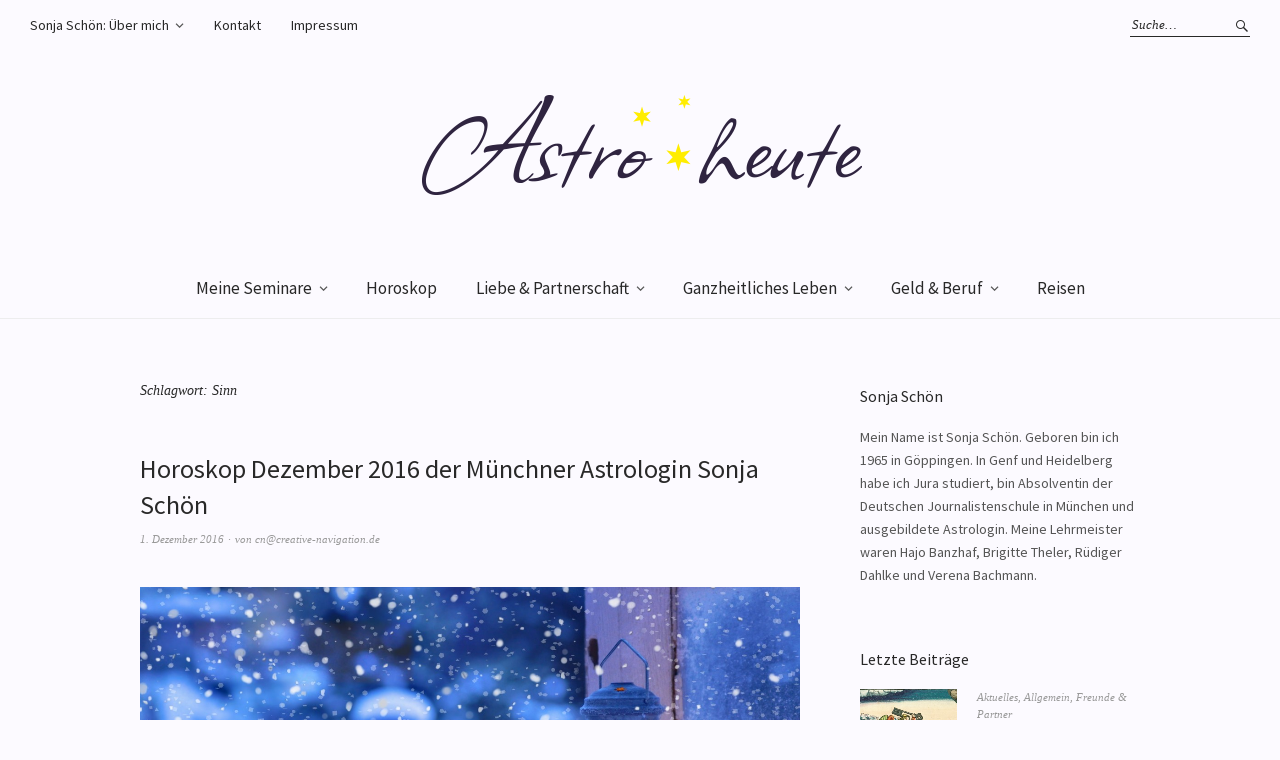

--- FILE ---
content_type: text/html; charset=UTF-8
request_url: https://www.astroheute.com/tag/sinn/
body_size: 10694
content:
<!DOCTYPE html>
<html lang="de">
<head>
<meta charset="UTF-8" />
<meta name="viewport" content="width=device-width, initial-scale=1">
<link rel="profile" href="http://gmpg.org/xfn/11">
<link rel="pingback" href="https://www.astroheute.com/xmlrpc.php">

<meta name='robots' content='index, follow, max-image-preview:large, max-snippet:-1, max-video-preview:-1' />

	<!-- This site is optimized with the Yoast SEO plugin v18.8 - https://yoast.com/wordpress/plugins/seo/ -->
	<title>Sinn Archive - astroheute</title>
	<link rel="canonical" href="https://www.astroheute.com/tag/sinn/" />
	<meta property="og:locale" content="de_DE" />
	<meta property="og:type" content="article" />
	<meta property="og:title" content="Sinn Archive - astroheute" />
	<meta property="og:url" content="https://www.astroheute.com/tag/sinn/" />
	<meta property="og:site_name" content="astroheute" />
	<meta name="twitter:card" content="summary" />
	<script type="application/ld+json" class="yoast-schema-graph">{"@context":"https://schema.org","@graph":[{"@type":"WebSite","@id":"https://www.astroheute.com/#website","url":"https://www.astroheute.com/","name":"astroheute","description":"Ein Horoskop macht uns sichtbar.","potentialAction":[{"@type":"SearchAction","target":{"@type":"EntryPoint","urlTemplate":"https://www.astroheute.com/?s={search_term_string}"},"query-input":"required name=search_term_string"}],"inLanguage":"de"},{"@type":"CollectionPage","@id":"https://www.astroheute.com/tag/sinn/#webpage","url":"https://www.astroheute.com/tag/sinn/","name":"Sinn Archive - astroheute","isPartOf":{"@id":"https://www.astroheute.com/#website"},"breadcrumb":{"@id":"https://www.astroheute.com/tag/sinn/#breadcrumb"},"inLanguage":"de","potentialAction":[{"@type":"ReadAction","target":["https://www.astroheute.com/tag/sinn/"]}]},{"@type":"BreadcrumbList","@id":"https://www.astroheute.com/tag/sinn/#breadcrumb","itemListElement":[{"@type":"ListItem","position":1,"name":"Home","item":"https://www.astroheute.com/"},{"@type":"ListItem","position":2,"name":"Sinn"}]}]}</script>
	<!-- / Yoast SEO plugin. -->


<link rel='dns-prefetch' href='//s0.wp.com' />
<link rel='dns-prefetch' href='//secure.gravatar.com' />
<link rel='dns-prefetch' href='//fonts.googleapis.com' />
<link rel='dns-prefetch' href='//s.w.org' />
<link rel="alternate" type="application/rss+xml" title="astroheute &raquo; Feed" href="https://www.astroheute.com/feed/" />
<link rel="alternate" type="application/rss+xml" title="astroheute &raquo; Kommentar-Feed" href="https://www.astroheute.com/comments/feed/" />
<link rel="alternate" type="application/rss+xml" title="astroheute &raquo; Sinn Schlagwort-Feed" href="https://www.astroheute.com/tag/sinn/feed/" />
		<!-- This site uses the Google Analytics by MonsterInsights plugin v8.10.0 - Using Analytics tracking - https://www.monsterinsights.com/ -->
		<!-- Note: MonsterInsights is not currently configured on this site. The site owner needs to authenticate with Google Analytics in the MonsterInsights settings panel. -->
					<!-- No UA code set -->
				<!-- / Google Analytics by MonsterInsights -->
		<script type="text/javascript">
window._wpemojiSettings = {"baseUrl":"https:\/\/s.w.org\/images\/core\/emoji\/13.1.0\/72x72\/","ext":".png","svgUrl":"https:\/\/s.w.org\/images\/core\/emoji\/13.1.0\/svg\/","svgExt":".svg","source":{"concatemoji":"https:\/\/www.astroheute.com\/wp-includes\/js\/wp-emoji-release.min.js?ver=5.9.12"}};
/*! This file is auto-generated */
!function(e,a,t){var n,r,o,i=a.createElement("canvas"),p=i.getContext&&i.getContext("2d");function s(e,t){var a=String.fromCharCode;p.clearRect(0,0,i.width,i.height),p.fillText(a.apply(this,e),0,0);e=i.toDataURL();return p.clearRect(0,0,i.width,i.height),p.fillText(a.apply(this,t),0,0),e===i.toDataURL()}function c(e){var t=a.createElement("script");t.src=e,t.defer=t.type="text/javascript",a.getElementsByTagName("head")[0].appendChild(t)}for(o=Array("flag","emoji"),t.supports={everything:!0,everythingExceptFlag:!0},r=0;r<o.length;r++)t.supports[o[r]]=function(e){if(!p||!p.fillText)return!1;switch(p.textBaseline="top",p.font="600 32px Arial",e){case"flag":return s([127987,65039,8205,9895,65039],[127987,65039,8203,9895,65039])?!1:!s([55356,56826,55356,56819],[55356,56826,8203,55356,56819])&&!s([55356,57332,56128,56423,56128,56418,56128,56421,56128,56430,56128,56423,56128,56447],[55356,57332,8203,56128,56423,8203,56128,56418,8203,56128,56421,8203,56128,56430,8203,56128,56423,8203,56128,56447]);case"emoji":return!s([10084,65039,8205,55357,56613],[10084,65039,8203,55357,56613])}return!1}(o[r]),t.supports.everything=t.supports.everything&&t.supports[o[r]],"flag"!==o[r]&&(t.supports.everythingExceptFlag=t.supports.everythingExceptFlag&&t.supports[o[r]]);t.supports.everythingExceptFlag=t.supports.everythingExceptFlag&&!t.supports.flag,t.DOMReady=!1,t.readyCallback=function(){t.DOMReady=!0},t.supports.everything||(n=function(){t.readyCallback()},a.addEventListener?(a.addEventListener("DOMContentLoaded",n,!1),e.addEventListener("load",n,!1)):(e.attachEvent("onload",n),a.attachEvent("onreadystatechange",function(){"complete"===a.readyState&&t.readyCallback()})),(n=t.source||{}).concatemoji?c(n.concatemoji):n.wpemoji&&n.twemoji&&(c(n.twemoji),c(n.wpemoji)))}(window,document,window._wpemojiSettings);
</script>
<style type="text/css">
img.wp-smiley,
img.emoji {
	display: inline !important;
	border: none !important;
	box-shadow: none !important;
	height: 1em !important;
	width: 1em !important;
	margin: 0 0.07em !important;
	vertical-align: -0.1em !important;
	background: none !important;
	padding: 0 !important;
}
</style>
	<link rel='stylesheet' id='validate-engine-css-css'  href='https://www.astroheute.com/wp-content/plugins/wysija-newsletters/css/validationEngine.jquery.css?ver=2.21' type='text/css' media='all' />
<link rel='stylesheet' id='wp-block-library-css'  href='https://www.astroheute.com/wp-includes/css/dist/block-library/style.min.css?ver=5.9.12' type='text/css' media='all' />
<style id='global-styles-inline-css' type='text/css'>
body{--wp--preset--color--black: #000000;--wp--preset--color--cyan-bluish-gray: #abb8c3;--wp--preset--color--white: #ffffff;--wp--preset--color--pale-pink: #f78da7;--wp--preset--color--vivid-red: #cf2e2e;--wp--preset--color--luminous-vivid-orange: #ff6900;--wp--preset--color--luminous-vivid-amber: #fcb900;--wp--preset--color--light-green-cyan: #7bdcb5;--wp--preset--color--vivid-green-cyan: #00d084;--wp--preset--color--pale-cyan-blue: #8ed1fc;--wp--preset--color--vivid-cyan-blue: #0693e3;--wp--preset--color--vivid-purple: #9b51e0;--wp--preset--gradient--vivid-cyan-blue-to-vivid-purple: linear-gradient(135deg,rgba(6,147,227,1) 0%,rgb(155,81,224) 100%);--wp--preset--gradient--light-green-cyan-to-vivid-green-cyan: linear-gradient(135deg,rgb(122,220,180) 0%,rgb(0,208,130) 100%);--wp--preset--gradient--luminous-vivid-amber-to-luminous-vivid-orange: linear-gradient(135deg,rgba(252,185,0,1) 0%,rgba(255,105,0,1) 100%);--wp--preset--gradient--luminous-vivid-orange-to-vivid-red: linear-gradient(135deg,rgba(255,105,0,1) 0%,rgb(207,46,46) 100%);--wp--preset--gradient--very-light-gray-to-cyan-bluish-gray: linear-gradient(135deg,rgb(238,238,238) 0%,rgb(169,184,195) 100%);--wp--preset--gradient--cool-to-warm-spectrum: linear-gradient(135deg,rgb(74,234,220) 0%,rgb(151,120,209) 20%,rgb(207,42,186) 40%,rgb(238,44,130) 60%,rgb(251,105,98) 80%,rgb(254,248,76) 100%);--wp--preset--gradient--blush-light-purple: linear-gradient(135deg,rgb(255,206,236) 0%,rgb(152,150,240) 100%);--wp--preset--gradient--blush-bordeaux: linear-gradient(135deg,rgb(254,205,165) 0%,rgb(254,45,45) 50%,rgb(107,0,62) 100%);--wp--preset--gradient--luminous-dusk: linear-gradient(135deg,rgb(255,203,112) 0%,rgb(199,81,192) 50%,rgb(65,88,208) 100%);--wp--preset--gradient--pale-ocean: linear-gradient(135deg,rgb(255,245,203) 0%,rgb(182,227,212) 50%,rgb(51,167,181) 100%);--wp--preset--gradient--electric-grass: linear-gradient(135deg,rgb(202,248,128) 0%,rgb(113,206,126) 100%);--wp--preset--gradient--midnight: linear-gradient(135deg,rgb(2,3,129) 0%,rgb(40,116,252) 100%);--wp--preset--duotone--dark-grayscale: url('#wp-duotone-dark-grayscale');--wp--preset--duotone--grayscale: url('#wp-duotone-grayscale');--wp--preset--duotone--purple-yellow: url('#wp-duotone-purple-yellow');--wp--preset--duotone--blue-red: url('#wp-duotone-blue-red');--wp--preset--duotone--midnight: url('#wp-duotone-midnight');--wp--preset--duotone--magenta-yellow: url('#wp-duotone-magenta-yellow');--wp--preset--duotone--purple-green: url('#wp-duotone-purple-green');--wp--preset--duotone--blue-orange: url('#wp-duotone-blue-orange');--wp--preset--font-size--small: 13px;--wp--preset--font-size--medium: 20px;--wp--preset--font-size--large: 36px;--wp--preset--font-size--x-large: 42px;}.has-black-color{color: var(--wp--preset--color--black) !important;}.has-cyan-bluish-gray-color{color: var(--wp--preset--color--cyan-bluish-gray) !important;}.has-white-color{color: var(--wp--preset--color--white) !important;}.has-pale-pink-color{color: var(--wp--preset--color--pale-pink) !important;}.has-vivid-red-color{color: var(--wp--preset--color--vivid-red) !important;}.has-luminous-vivid-orange-color{color: var(--wp--preset--color--luminous-vivid-orange) !important;}.has-luminous-vivid-amber-color{color: var(--wp--preset--color--luminous-vivid-amber) !important;}.has-light-green-cyan-color{color: var(--wp--preset--color--light-green-cyan) !important;}.has-vivid-green-cyan-color{color: var(--wp--preset--color--vivid-green-cyan) !important;}.has-pale-cyan-blue-color{color: var(--wp--preset--color--pale-cyan-blue) !important;}.has-vivid-cyan-blue-color{color: var(--wp--preset--color--vivid-cyan-blue) !important;}.has-vivid-purple-color{color: var(--wp--preset--color--vivid-purple) !important;}.has-black-background-color{background-color: var(--wp--preset--color--black) !important;}.has-cyan-bluish-gray-background-color{background-color: var(--wp--preset--color--cyan-bluish-gray) !important;}.has-white-background-color{background-color: var(--wp--preset--color--white) !important;}.has-pale-pink-background-color{background-color: var(--wp--preset--color--pale-pink) !important;}.has-vivid-red-background-color{background-color: var(--wp--preset--color--vivid-red) !important;}.has-luminous-vivid-orange-background-color{background-color: var(--wp--preset--color--luminous-vivid-orange) !important;}.has-luminous-vivid-amber-background-color{background-color: var(--wp--preset--color--luminous-vivid-amber) !important;}.has-light-green-cyan-background-color{background-color: var(--wp--preset--color--light-green-cyan) !important;}.has-vivid-green-cyan-background-color{background-color: var(--wp--preset--color--vivid-green-cyan) !important;}.has-pale-cyan-blue-background-color{background-color: var(--wp--preset--color--pale-cyan-blue) !important;}.has-vivid-cyan-blue-background-color{background-color: var(--wp--preset--color--vivid-cyan-blue) !important;}.has-vivid-purple-background-color{background-color: var(--wp--preset--color--vivid-purple) !important;}.has-black-border-color{border-color: var(--wp--preset--color--black) !important;}.has-cyan-bluish-gray-border-color{border-color: var(--wp--preset--color--cyan-bluish-gray) !important;}.has-white-border-color{border-color: var(--wp--preset--color--white) !important;}.has-pale-pink-border-color{border-color: var(--wp--preset--color--pale-pink) !important;}.has-vivid-red-border-color{border-color: var(--wp--preset--color--vivid-red) !important;}.has-luminous-vivid-orange-border-color{border-color: var(--wp--preset--color--luminous-vivid-orange) !important;}.has-luminous-vivid-amber-border-color{border-color: var(--wp--preset--color--luminous-vivid-amber) !important;}.has-light-green-cyan-border-color{border-color: var(--wp--preset--color--light-green-cyan) !important;}.has-vivid-green-cyan-border-color{border-color: var(--wp--preset--color--vivid-green-cyan) !important;}.has-pale-cyan-blue-border-color{border-color: var(--wp--preset--color--pale-cyan-blue) !important;}.has-vivid-cyan-blue-border-color{border-color: var(--wp--preset--color--vivid-cyan-blue) !important;}.has-vivid-purple-border-color{border-color: var(--wp--preset--color--vivid-purple) !important;}.has-vivid-cyan-blue-to-vivid-purple-gradient-background{background: var(--wp--preset--gradient--vivid-cyan-blue-to-vivid-purple) !important;}.has-light-green-cyan-to-vivid-green-cyan-gradient-background{background: var(--wp--preset--gradient--light-green-cyan-to-vivid-green-cyan) !important;}.has-luminous-vivid-amber-to-luminous-vivid-orange-gradient-background{background: var(--wp--preset--gradient--luminous-vivid-amber-to-luminous-vivid-orange) !important;}.has-luminous-vivid-orange-to-vivid-red-gradient-background{background: var(--wp--preset--gradient--luminous-vivid-orange-to-vivid-red) !important;}.has-very-light-gray-to-cyan-bluish-gray-gradient-background{background: var(--wp--preset--gradient--very-light-gray-to-cyan-bluish-gray) !important;}.has-cool-to-warm-spectrum-gradient-background{background: var(--wp--preset--gradient--cool-to-warm-spectrum) !important;}.has-blush-light-purple-gradient-background{background: var(--wp--preset--gradient--blush-light-purple) !important;}.has-blush-bordeaux-gradient-background{background: var(--wp--preset--gradient--blush-bordeaux) !important;}.has-luminous-dusk-gradient-background{background: var(--wp--preset--gradient--luminous-dusk) !important;}.has-pale-ocean-gradient-background{background: var(--wp--preset--gradient--pale-ocean) !important;}.has-electric-grass-gradient-background{background: var(--wp--preset--gradient--electric-grass) !important;}.has-midnight-gradient-background{background: var(--wp--preset--gradient--midnight) !important;}.has-small-font-size{font-size: var(--wp--preset--font-size--small) !important;}.has-medium-font-size{font-size: var(--wp--preset--font-size--medium) !important;}.has-large-font-size{font-size: var(--wp--preset--font-size--large) !important;}.has-x-large-font-size{font-size: var(--wp--preset--font-size--x-large) !important;}
</style>
<link rel='stylesheet' id='spacexchimp_p005-bootstrap-tooltip-css-css'  href='https://www.astroheute.com/wp-content/plugins/social-media-buttons-toolbar/inc/lib/bootstrap-tooltip/bootstrap-tooltip.css?ver=4.73' type='text/css' media='all' />
<link rel='stylesheet' id='spacexchimp_p005-frontend-css-css'  href='https://www.astroheute.com/wp-content/plugins/social-media-buttons-toolbar/inc/css/frontend.css?ver=4.73' type='text/css' media='all' />
<style id='spacexchimp_p005-frontend-css-inline-css' type='text/css'>

                    .sxc-follow-buttons {
                        text-align: center !important;
                    }
                    .sxc-follow-buttons .sxc-follow-button,
                    .sxc-follow-buttons .sxc-follow-button a,
                    .sxc-follow-buttons .sxc-follow-button a img {
                        width: 24px !important;
                        height: 24px !important;
                    }
                    .sxc-follow-buttons .sxc-follow-button {
                        margin: 7.5px !important;
                    }
                  
</style>
<link rel='stylesheet' id='weta-fonts-css'  href='https://fonts.googleapis.com/css?family=Source+Sans+Pro%3A400%2C400italic%2C600%2C600italic&#038;subset=latin%2Clatin-ext' type='text/css' media='all' />
<link rel='stylesheet' id='weta-style-css'  href='https://www.astroheute.com/wp-content/themes/weta/style.css?ver=20150704' type='text/css' media='all' />
<link rel='stylesheet' id='weta-flex-slider-style-css'  href='https://www.astroheute.com/wp-content/themes/weta/js/flex-slider/flexslider.css?ver=5.9.12' type='text/css' media='all' />
<link rel='stylesheet' id='genericons-css'  href='https://www.astroheute.com/wp-content/plugins/_jetpack/_inc/genericons/genericons/genericons.css?ver=3.1' type='text/css' media='all' />
<link rel='stylesheet' id='jetpack_css-css'  href='https://www.astroheute.com/wp-content/plugins/_jetpack/css/jetpack.css?ver=4.1.1' type='text/css' media='all' />
<script type='text/javascript' src='https://www.astroheute.com/wp-includes/js/jquery/jquery.min.js?ver=3.6.0' id='jquery-core-js'></script>
<script type='text/javascript' src='https://www.astroheute.com/wp-includes/js/jquery/jquery-migrate.min.js?ver=3.3.2' id='jquery-migrate-js'></script>
<script type='text/javascript' src='https://www.astroheute.com/wp-content/plugins/social-media-buttons-toolbar/inc/lib/bootstrap-tooltip/bootstrap-tooltip.js?ver=4.73' id='spacexchimp_p005-bootstrap-tooltip-js-js'></script>
<script type='text/javascript' src='https://www.astroheute.com/wp-content/themes/weta/js/jquery.fitvids.js?ver=1.1' id='weta-fitvids-js'></script>
<script type='text/javascript' src='https://www.astroheute.com/wp-content/themes/weta/js/flex-slider/jquery.flexslider-min.js?ver=5.9.12' id='weta-flex-slider-js'></script>
<link rel="https://api.w.org/" href="https://www.astroheute.com/wp-json/" /><link rel="alternate" type="application/json" href="https://www.astroheute.com/wp-json/wp/v2/tags/537" /><link rel="EditURI" type="application/rsd+xml" title="RSD" href="https://www.astroheute.com/xmlrpc.php?rsd" />
<link rel="wlwmanifest" type="application/wlwmanifest+xml" href="https://www.astroheute.com/wp-includes/wlwmanifest.xml" /> 
<meta name="generator" content="WordPress 5.9.12" />
	<style type="text/css">
	.entry-content a, .comment-text a, .author-bio a, .textwidget a {color: ;}
		#masthead {background: #fcfaff;}
	@media screen and (min-width: 1023px) {
	.sticky-content.fixed {background: #fcfaff;}
	}
			#colophon {background: #fcfaff;}
			.widget_weta_authors {background: #fcfaff;}
			.widget_weta_quote {background: #fcfaff;}
			.widget_weta_numbered_rp {background: #fcfaff;}
			@media screen and (min-width: 1023px) {
	.sticky-content {margin-top: 0;}
	.sticky-element .sticky-anchor {display: block !important;}
	.sticky-content.fixed {position: fixed !important; top: 0 !important; left:0; right: 0; z-index: 10000;}
	}
						</style>
    <style type="text/css">.recentcomments a{display:inline !important;padding:0 !important;margin:0 !important;}</style>	<style type="text/css" id="weta-header-css">
		
	#site-branding h1.site-title, #site-branding p.site-title, #site-branding p.site-description {display: none !important;}

		</style>
	<style type="text/css" id="custom-background-css">
body.custom-background { background-color: #fcfaff; }
</style>
	<link rel="icon" href="https://www.astroheute.com/wp-content/uploads/2016/08/cropped-fav-icon-astroheute-1-32x32.png" sizes="32x32" />
<link rel="icon" href="https://www.astroheute.com/wp-content/uploads/2016/08/cropped-fav-icon-astroheute-1-192x192.png" sizes="192x192" />
<link rel="apple-touch-icon" href="https://www.astroheute.com/wp-content/uploads/2016/08/cropped-fav-icon-astroheute-1-180x180.png" />
<meta name="msapplication-TileImage" content="https://www.astroheute.com/wp-content/uploads/2016/08/cropped-fav-icon-astroheute-1-270x270.png" />
</head>

<body class="archive tag tag-sinn tag-537 custom-background weta-sharebtns">

		<div class="header-bg">
		<header id="masthead" class="cf" role="banner">

			<div id="menu-top-wrap">
				
	<nav class="header-top-nav" role="navigation">
		<ul id="menu-menue-2" class="nav-menu"><li id="menu-item-1139" class="menu-item menu-item-type-post_type menu-item-object-page menu-item-has-children menu-item-1139"><a href="https://www.astroheute.com/sonja-schoen-ueber-mich/">Sonja Schön: Über mich</a>
<ul class="sub-menu">
	<li id="menu-item-1790" class="menu-item menu-item-type-post_type menu-item-object-page menu-item-1790"><a href="https://www.astroheute.com/sonja-schoen-ueber-mich/renaissance-astrologie/">Renaissance-Astrologie</a></li>
</ul>
</li>
<li id="menu-item-1137" class="menu-item menu-item-type-post_type menu-item-object-page menu-item-1137"><a href="https://www.astroheute.com/kontakt/">Kontakt</a></li>
<li id="menu-item-1140" class="menu-item menu-item-type-post_type menu-item-object-page menu-item-1140"><a href="https://www.astroheute.com/impressum/">Impressum</a></li>
</ul>	</nav><!-- end .header-top-nav -->

<div class="social-search-wrap">
	
			<div class="search-box">
			
<form method="get" class="searchform" action="https://www.astroheute.com/" role="search">
	<label for="s" class="screen-reader-text"><span>Suche</span></label>
	<input type="text" class="search-field" name="s" id="s" placeholder="Suche&hellip;" />
	<input type="submit" class="submit" name="submit" id="searchsubmit" value="Suche" />
</form>		</div><!-- end .search-box -->
		
	</div><!-- end .social-search-wrap -->			</div><!-- end .menu-top-wrap -->

			<div id="site-branding">
									<div id="site-logo">
						<a href="https://www.astroheute.com/" rel="home"><img src="https://www.astroheute.com/wp-content/uploads/2016/08/astro-heute.png" width="500" height="100" alt=""></a>
					</div><!-- end #site-logo -->
				 

									<p class="site-title"><a href="https://www.astroheute.com/" rel="home">astroheute</a></p>
				
									<p class="site-description">Ein Horoskop macht uns sichtbar.</p>
							</div><!-- end #site-branding -->

			<button id="menu-main-toggle"><span>Öffnen</span></button>
						<button id="menu-main-close"  class="btn-close"><span>Schließen</span></button>

			<div id="menu-main-wrap" class="sticky-element cf">

				<div class="sticky-anchor"></div>
				<nav id="site-nav" class="sticky-content cf" role="navigation">
					<div class="sticky-wrap">
										<ul id="menu-rubriken" class="nav-menu"><li id="menu-item-1860" class="menu-item menu-item-type-post_type menu-item-object-page menu-item-has-children menu-item-1860"><a href="https://www.astroheute.com/meine-seminare/">Meine Seminare</a>
<ul class="sub-menu">
	<li id="menu-item-1799" class="menu-item menu-item-type-post_type menu-item-object-page menu-item-has-children menu-item-1799"><a href="https://www.astroheute.com/seminare-im-kranzbach/">Seminare im Kranzbach</a>
	<ul class="sub-menu">
		<li id="menu-item-1805" class="menu-item menu-item-type-post_type menu-item-object-page menu-item-1805"><a href="https://www.astroheute.com/28-bis-30-april-2017-entdecken-sie-die-kraft-des-waldes-in-ihrem-horoskop/">28. bis 30. April 2017 „Entdecken sie die Kraft des Waldes in ihrem Horoskop“</a></li>
		<li id="menu-item-1813" class="menu-item menu-item-type-post_type menu-item-object-page menu-item-1813"><a href="https://www.astroheute.com/13-bis-15-oktober-2017-erotik-liebe-partnerschaft/">13. bis 15. Oktober 2017 „Erotik, Liebe &#038; Partnerschaft“</a></li>
		<li id="menu-item-1843" class="menu-item menu-item-type-post_type menu-item-object-page menu-item-1843"><a href="https://www.astroheute.com/10-bis-12-november-2017-neptun-entdecken-sie-den-heiler-in-sich/">10. bis 12. November 2017 &#8222;Neptun: Entdecken sie den Heiler in sich&#8220;</a></li>
	</ul>
</li>
	<li id="menu-item-1818" class="menu-item menu-item-type-post_type menu-item-object-page menu-item-has-children menu-item-1818"><a href="https://www.astroheute.com/seminare-im-relais-chalet-wilhelmy/">Seminare im Relais Chalet Wilhelmy</a>
	<ul class="sub-menu">
		<li id="menu-item-1821" class="menu-item menu-item-type-post_type menu-item-object-page menu-item-1821"><a href="https://www.astroheute.com/3-maerz-bis-5-maerz-2017-so-starten-sie-richtig-durch-beruflich-und-privat/">3. März bis 5. März 2017 „So starten Sie richtig durch, beruflich und privat“</a></li>
		<li id="menu-item-1824" class="menu-item menu-item-type-post_type menu-item-object-page menu-item-1824"><a href="https://www.astroheute.com/24-november-bis-26-november-2017-astrologie-die-mystik-der-farben-pflanzen-und-zahlen/">24. November bis 26.November 2017 „Astrologie: Die Mystik der Farben, Pflanzen und Zahlen“</a></li>
	</ul>
</li>
</ul>
</li>
<li id="menu-item-1907" class="menu-item menu-item-type-taxonomy menu-item-object-category menu-item-1907"><a href="https://www.astroheute.com/category/horoskop/">Horoskop</a></li>
<li id="menu-item-1254" class="menu-item menu-item-type-taxonomy menu-item-object-category menu-item-has-children menu-item-1254"><a href="https://www.astroheute.com/category/liebe-partnerschaft/">Liebe &#038; Partnerschaft</a>
<ul class="sub-menu">
	<li id="menu-item-1350" class="menu-item menu-item-type-taxonomy menu-item-object-category menu-item-1350"><a href="https://www.astroheute.com/category/liebe-partnerschaft/erotikehe/">Erotik &#038; Ehe</a></li>
	<li id="menu-item-1351" class="menu-item menu-item-type-taxonomy menu-item-object-category menu-item-1351"><a href="https://www.astroheute.com/category/liebe-partnerschaft/familie-sippe/">Familie &#038; Sippe</a></li>
</ul>
</li>
<li id="menu-item-1252" class="menu-item menu-item-type-taxonomy menu-item-object-category menu-item-has-children menu-item-1252"><a href="https://www.astroheute.com/category/ganzheitliches-leben/">Ganzheitliches Leben</a>
<ul class="sub-menu">
	<li id="menu-item-1321" class="menu-item menu-item-type-taxonomy menu-item-object-category menu-item-1321"><a href="https://www.astroheute.com/category/ganzheitliches-leben/gesundheit/">Gesundheit</a></li>
	<li id="menu-item-1256" class="menu-item menu-item-type-taxonomy menu-item-object-category menu-item-1256"><a href="https://www.astroheute.com/category/ganzheitliches-leben/gesundheit/heilpflanzen-steine/">Heilpflanzen &#038; Steine</a></li>
	<li id="menu-item-1418" class="menu-item menu-item-type-taxonomy menu-item-object-category menu-item-1418"><a href="https://www.astroheute.com/category/ganzheitliches-leben/pflanzen-baeume/">Pflanzen &#038; Bäume</a></li>
	<li id="menu-item-1348" class="menu-item menu-item-type-taxonomy menu-item-object-category menu-item-1348"><a href="https://www.astroheute.com/category/ganzheitliches-leben/raeuchern-rituale/">Räuchern &#038; Rituale</a></li>
	<li id="menu-item-1349" class="menu-item menu-item-type-taxonomy menu-item-object-category menu-item-1349"><a href="https://www.astroheute.com/category/ganzheitliches-leben/typgerechte-gesunde-ernaehrung/">typgerechte gesunde Ernährung</a></li>
</ul>
</li>
<li id="menu-item-1253" class="menu-item menu-item-type-taxonomy menu-item-object-category menu-item-has-children menu-item-1253"><a href="https://www.astroheute.com/category/geld-beruf/">Geld &#038; Beruf</a>
<ul class="sub-menu">
	<li id="menu-item-1322" class="menu-item menu-item-type-taxonomy menu-item-object-category menu-item-1322"><a href="https://www.astroheute.com/category/geld-beruf/karriere-partnerschaft/">Karriere &#038; Partnerschaft</a></li>
</ul>
</li>
<li id="menu-item-1320" class="menu-item menu-item-type-taxonomy menu-item-object-category menu-item-1320"><a href="https://www.astroheute.com/category/reisen/">Reisen</a></li>
</ul>						
										</div><!-- end .sticky-wrap -->
				</nav><!-- end #site-nav -->

				<div id="mobile-menu-top-wrap">
					
	<nav class="header-top-nav" role="navigation">
		<ul id="menu-menue-3" class="nav-menu"><li class="menu-item menu-item-type-post_type menu-item-object-page menu-item-has-children menu-item-1139"><a href="https://www.astroheute.com/sonja-schoen-ueber-mich/">Sonja Schön: Über mich</a>
<ul class="sub-menu">
	<li class="menu-item menu-item-type-post_type menu-item-object-page menu-item-1790"><a href="https://www.astroheute.com/sonja-schoen-ueber-mich/renaissance-astrologie/">Renaissance-Astrologie</a></li>
</ul>
</li>
<li class="menu-item menu-item-type-post_type menu-item-object-page menu-item-1137"><a href="https://www.astroheute.com/kontakt/">Kontakt</a></li>
<li class="menu-item menu-item-type-post_type menu-item-object-page menu-item-1140"><a href="https://www.astroheute.com/impressum/">Impressum</a></li>
</ul>	</nav><!-- end .header-top-nav -->

<div class="social-search-wrap">
	
			<div class="search-box">
			
<form method="get" class="searchform" action="https://www.astroheute.com/" role="search">
	<label for="s" class="screen-reader-text"><span>Suche</span></label>
	<input type="text" class="search-field" name="s" id="s" placeholder="Suche&hellip;" />
	<input type="submit" class="submit" name="submit" id="searchsubmit" value="Suche" />
</form>		</div><!-- end .search-box -->
		
	</div><!-- end .social-search-wrap -->				</div><!-- end .mobile-menu-top-wrap -->
				<button id="menu-main-close-bottom" class="btn-close"><span>Schließen</span></button>
			</div><!-- end #menu-main-wrap -->

		</header><!-- end #masthead -->
		</div><!-- end .header-bg -->

<div id="main-wrap">
	<div class="blog-wrap cf">
		<div id="primary" class="site-content cf" role="main">

		
			<header class="archive-header">
				<h1 class="archive-title">Schlagwort: <span>Sinn</span></h1>			</header><!-- end .archive-header -->

			
<article id="post-1908" class="post-1908 post type-post status-publish format-standard has-post-thumbnail hentry category-aktuelles category-horoskop tag-astrologie tag-astrologin tag-dezember tag-horoskop tag-horoskop-dezember tag-muenchner-astrologin tag-renaissance-astrologie tag-sinn tag-sinnsucher tag-sonja-schon tag-sternzeichen tag-winter">

	<header class="entry-header">
		<h2 class="entry-title"><a href="https://www.astroheute.com/2016/12/01/horoskop-dezember-2016/" rel="bookmark">Horoskop Dezember 2016 der Münchner Astrologin Sonja Schön</a></h2>
			<div class="entry-meta">
				<div class="entry-date">
					<a href="https://www.astroheute.com/2016/12/01/horoskop-dezember-2016/">1. Dezember 2016</a>
				</div><!-- end .entry-date -->
				<div class="entry-author">
				von <a href="https://www.astroheute.com/author/cncreative-navigation-de/" title="Alle Artikel von cn@creative-navigation.de">cn@creative-navigation.de</a>				</div><!-- end .entry-author -->
									</div><!-- end .entry-meta -->
	</header><!-- end .entry-header -->
	
				<div class="entry-thumbnail inpost">
			<a href="https://www.astroheute.com/2016/12/01/horoskop-dezember-2016/" title="Permalink zu Horoskop Dezember 2016 der Münchner Astrologin Sonja Schön"><img width="1691" height="1123" src="https://www.astroheute.com/wp-content/uploads/2014/12/fotolia_28122139_m.jpg" class="attachment-post-thumbnail size-post-thumbnail wp-post-image" alt="" loading="lazy" srcset="https://www.astroheute.com/wp-content/uploads/2014/12/fotolia_28122139_m.jpg 1691w, https://www.astroheute.com/wp-content/uploads/2014/12/fotolia_28122139_m-300x199.jpg 300w, https://www.astroheute.com/wp-content/uploads/2014/12/fotolia_28122139_m-1024x680.jpg 1024w, https://www.astroheute.com/wp-content/uploads/2014/12/fotolia_28122139_m-1440x956.jpg 1440w" sizes="(max-width: 1691px) 100vw, 1691px" /></a>
		</div><!-- end .entry-thumbnail -->
		
					<div class="entry-content">
				<p>Im Schützenmonat Dezember läuft das Jahr auf den kürzesten Tag zu. Während die Nächte immer länger werden, zünden wir von Advent zu Advent ein weiteres Licht an, bis zur Wintersonnenwende&hellip; <a class="excerpt-more-link" href="https://www.astroheute.com/2016/12/01/horoskop-dezember-2016/">Weiterlesen</a></p>
			</div><!-- .entry-content -->
		
		<footer class="entry-footer cf">
			<div class="entry-cats">
				<span>Kategorie </span><a href="https://www.astroheute.com/category/aktuelles/" rel="category tag">Aktuelles</a>, <a href="https://www.astroheute.com/category/horoskop/" rel="category tag">Horoskop</a>			</div><!-- end .entry-cats -->
							<div class="entry-tags"><span>Schlagwörter </span><a href="https://www.astroheute.com/tag/astrologie/" rel="tag">Astrologie</a>, <a href="https://www.astroheute.com/tag/astrologin/" rel="tag">Astrologin</a>, <a href="https://www.astroheute.com/tag/dezember/" rel="tag">Dezember</a>, <a href="https://www.astroheute.com/tag/horoskop/" rel="tag">Horoskop</a>, <a href="https://www.astroheute.com/tag/horoskop-dezember/" rel="tag">Horoskop Dezember</a>, <a href="https://www.astroheute.com/tag/muenchner-astrologin/" rel="tag">Münchner Astrologin</a>, <a href="https://www.astroheute.com/tag/renaissance-astrologie/" rel="tag">Renaissance Astrologie</a>, <a href="https://www.astroheute.com/tag/sinn/" rel="tag">Sinn</a>, <a href="https://www.astroheute.com/tag/sinnsucher/" rel="tag">Sinnsucher</a>, <a href="https://www.astroheute.com/tag/sonja-schon/" rel="tag">Sonja Schön</a>, <a href="https://www.astroheute.com/tag/sternzeichen/" rel="tag">Sternzeichen</a>, <a href="https://www.astroheute.com/tag/winter/" rel="tag">Winter</a></div>
					</footer><!-- end .entry-footer -->

</article><!-- end post -1908 -->
			
	</div><!-- end #primary -->
	<div id="blog-sidebar" class="default-sidebar sidebar-small widget-area" role="complementary">
	<aside id="text-2" class="widget widget_text"><h3 class="widget-title">Sonja Schön</h3>			<div class="textwidget">Mein Name ist Sonja Schön. Geboren bin ich 1965 in Göppingen. In Genf und Heidelberg habe ich Jura studiert, bin Absolventin der Deutschen Journalistenschule in München und ausgebildete Astrologin. Meine Lehrmeister waren Hajo Banzhaf, Brigitte Theler, Rüdiger Dahlke und Verena Bachmann.</div>
		</aside><aside id="widget_weta_rp-3" class="widget widget_weta_rp">
				<h3 class="widget-title two-columns-textright-title">Letzte Beiträge</h3>
		


			<div class="rp-two-columns-textright cf">
	
   
	<article id="post-1914" class="post-1914 post type-post status-publish format-standard has-post-thumbnail hentry category-aktuelles category-allgemein category-freunde-partner tag-bilderwelten tag-renaissance tag-renaissance-astrologie tag-sonja-schon">

					<div class="entry-thumbnail">
				<a href="https://www.astroheute.com/2016/11/29/bilderwelten/"><img width="373" height="373" src="https://www.astroheute.com/wp-content/uploads/2016/12/III_5-Lutherbibel_Apokalypse-373x373.jpg" class="attachment-weta-square-small size-weta-square-small wp-post-image" alt="Buchschätze aus der Zeit der Renaissance Astrologie." loading="lazy" srcset="https://www.astroheute.com/wp-content/uploads/2016/12/III_5-Lutherbibel_Apokalypse-373x373.jpg 373w, https://www.astroheute.com/wp-content/uploads/2016/12/III_5-Lutherbibel_Apokalypse-150x150.jpg 150w, https://www.astroheute.com/wp-content/uploads/2016/12/III_5-Lutherbibel_Apokalypse-1000x1000.jpg 1000w, https://www.astroheute.com/wp-content/uploads/2016/12/III_5-Lutherbibel_Apokalypse-660x660.jpg 660w" sizes="(max-width: 373px) 100vw, 373px" /></a>
			</div><!-- end .entry-thumbnail -->

		
		<div class="entry-text-wrap">
			
				<div class="entry-meta">
			<a href="https://www.astroheute.com/category/aktuelles/" rel="category tag">Aktuelles</a>, <a href="https://www.astroheute.com/category/allgemein/" rel="category tag">Allgemein</a>, <a href="https://www.astroheute.com/category/freunde-partner/" rel="category tag">Freunde &amp; Partner</a>		</div><!-- end .entry-meta -->
		
   		<header class="entry-header">
   			<h2 class="entry-title"><a href="https://www.astroheute.com/2016/11/29/bilderwelten/" rel="bookmark">Renaissance Astrologie: Ausstellung Bilderwelten in München</a></h2>   		</header><!-- end .entry-header -->

		
		<footer class="entry-footer">
			
			
								</footer><!-- end .entry-footer -->

				</div><!-- end .entry-text-wrap -->
	</article><!-- #post-## -->
   
	<article id="post-1483" class="post-1483 post type-post status-publish format-standard has-post-thumbnail hentry category-allgemein category-reisen category-sonjas-empfehlungen tag-astro-sonja-schon tag-astrologie tag-dolce-vita tag-herbstblues tag-horoskop tag-italien tag-jonas-kaufmann">

					<div class="entry-thumbnail">
				<a href="https://www.astroheute.com/2016/10/21/dolce-vita-gegen-herbstblues/"><img width="373" height="373" src="https://www.astroheute.com/wp-content/uploads/2016/10/IMG_0030-373x373.jpg" class="attachment-weta-square-small size-weta-square-small wp-post-image" alt="ultimative Rezept gegen Herbstblues - die neue CD von Jonas Kaufmann &quot;Dolce Vita&quot;." loading="lazy" srcset="https://www.astroheute.com/wp-content/uploads/2016/10/IMG_0030-373x373.jpg 373w, https://www.astroheute.com/wp-content/uploads/2016/10/IMG_0030-150x150.jpg 150w, https://www.astroheute.com/wp-content/uploads/2016/10/IMG_0030-1000x1000.jpg 1000w, https://www.astroheute.com/wp-content/uploads/2016/10/IMG_0030-660x660.jpg 660w" sizes="(max-width: 373px) 100vw, 373px" /></a>
			</div><!-- end .entry-thumbnail -->

		
		<div class="entry-text-wrap">
			
				<div class="entry-meta">
			<a href="https://www.astroheute.com/category/allgemein/" rel="category tag">Allgemein</a>, <a href="https://www.astroheute.com/category/reisen/" rel="category tag">Reisen</a>, <a href="https://www.astroheute.com/category/sonjas-empfehlungen/" rel="category tag">Sonjas Empfehlungen</a>		</div><!-- end .entry-meta -->
		
   		<header class="entry-header">
   			<h2 class="entry-title"><a href="https://www.astroheute.com/2016/10/21/dolce-vita-gegen-herbstblues/" rel="bookmark">Dolce Vita &#8211; eine emotionale Hommage an die Musik Italiens</a></h2>   		</header><!-- end .entry-header -->

		
		<footer class="entry-footer">
			
			
								</footer><!-- end .entry-footer -->

				</div><!-- end .entry-text-wrap -->
	</article><!-- #post-## -->
   
	<article id="post-948" class="post-948 post type-post status-publish format-standard has-post-thumbnail hentry category-ganzheitliches-leben category-reisen tag-astrologie tag-best-ager tag-entspannung tag-erholung tag-gesundheit tag-lindenblute tag-muenchner-astrologin tag-refugium-lindenwirt tag-sonja-schon">

					<div class="entry-thumbnail">
				<a href="https://www.astroheute.com/2016/10/19/wohnzimmer-des-wohlgefuhls/"><img width="373" height="249" src="https://www.astroheute.com/wp-content/uploads/2014/10/refugiumlindenwirt.jpg" class="attachment-weta-square-small size-weta-square-small wp-post-image" alt="" loading="lazy" srcset="https://www.astroheute.com/wp-content/uploads/2014/10/refugiumlindenwirt.jpg 1587w, https://www.astroheute.com/wp-content/uploads/2014/10/refugiumlindenwirt-300x200.jpg 300w, https://www.astroheute.com/wp-content/uploads/2014/10/refugiumlindenwirt-1024x683.jpg 1024w" sizes="(max-width: 373px) 100vw, 373px" /></a>
			</div><!-- end .entry-thumbnail -->

		
		<div class="entry-text-wrap">
			
				<div class="entry-meta">
			<a href="https://www.astroheute.com/category/ganzheitliches-leben/" rel="category tag">Ganzheitliches Leben</a>, <a href="https://www.astroheute.com/category/reisen/" rel="category tag">Reisen</a>		</div><!-- end .entry-meta -->
		
   		<header class="entry-header">
   			<h2 class="entry-title"><a href="https://www.astroheute.com/2016/10/19/wohnzimmer-des-wohlgefuhls/" rel="bookmark">Lindenblüte erleben: Wohnzimmer des Wohlgefühls</a></h2>   		</header><!-- end .entry-header -->

		
		<footer class="entry-footer">
			
			
								</footer><!-- end .entry-footer -->

				</div><!-- end .entry-text-wrap -->
	</article><!-- #post-## -->
   </div><!-- .rp-wrap -->

		</aside><aside id="categories-8" class="widget widget_categories"><h3 class="widget-title">Kategorien</h3>
			<ul>
					<li class="cat-item cat-item-2"><a href="https://www.astroheute.com/category/aktuelles/">Aktuelles</a>
</li>
	<li class="cat-item cat-item-1"><a href="https://www.astroheute.com/category/allgemein/">Allgemein</a>
</li>
	<li class="cat-item cat-item-479"><a href="https://www.astroheute.com/category/astrologie-seminare/" title="Astrologie Seminare von der Astrologin Sonja Schön aus München in ausgewählten Hotels. Themen der Astrologie Seminare sind Liebe &amp; Partnerschaft, ganzheitliches Leben, Geld &amp; Beruf. Fester Bestandteil der Seminare sind die Beschäftigung mit Ritualen &amp; Räuchern. Heilsteine und ihre Zuordnung und die individuelle Horoskopberatung runden die Seminareinheiten ab.
Aufbau der Astrologie Seminare
Die Astrologie Seminare gehen von Freitag bis Sonntag, beinhalten 9 Stunden Astrologie und jeweils eine 50 minütige individuelle Horoskopberatung. Das Abendessen findet gemeinsam in der Gruppe statt, so dass Themen und Fragen während dem Essen vertieft werden können. Die Teilnehmerzahl ist auf maximal 12 Teilnehmer begrenzt, so dass genügend Zeit bleibt, während dem Seminar auf individuelle Fragen einzugehen. Trotz des informativen und umfangreichen Programms haben die Teilnehmer genügend Zeit für Wellnessbehandlungen, Spaziergänge oder Zeit für sich. Sonja Schön legt besonders viel Wert auf die Auswahl der Hotels, damit die Seminarteilnehmer sich rundum wohl fühlen. &quot;Denn wenn man beginnt, sich intensiv mit seinem Horoskop zu beschäftigen, ist der Wohlfühlfaktor von besonderer Bedeutung&quot;, erklärt die Münchner Astrologin und Journalistin Sonja Schön.">Astrologie Seminare</a>
</li>
	<li class="cat-item cat-item-3"><a href="https://www.astroheute.com/category/astrologisches-worterbuch/" title="Astrologische Wörterbuch">Astrologisches Wörterbuch</a>
</li>
	<li class="cat-item cat-item-473"><a href="https://www.astroheute.com/category/buchtipp/">Buchtipp</a>
</li>
	<li class="cat-item cat-item-484"><a href="https://www.astroheute.com/category/liebe-partnerschaft/erotikehe/">Erotik &amp; Ehe</a>
</li>
	<li class="cat-item cat-item-4"><a href="https://www.astroheute.com/category/freunde-partner/" title="Freunde Partner">Freunde &amp; Partner</a>
</li>
	<li class="cat-item cat-item-470"><a href="https://www.astroheute.com/category/ganzheitliches-leben/">Ganzheitliches Leben</a>
</li>
	<li class="cat-item cat-item-5"><a href="https://www.astroheute.com/category/gastbeitrage-freunde/" title="Gastbeiträge &amp; Freunde">Gastbeiträge &amp; Freunde</a>
</li>
	<li class="cat-item cat-item-6"><a href="https://www.astroheute.com/category/ganzheitliches-leben/gesundheit/">Gesundheit</a>
</li>
	<li class="cat-item cat-item-7"><a href="https://www.astroheute.com/category/ganzheitliches-leben/gesundheit/heilpflanzen-steine/">Heilpflanzen &amp; Steine</a>
</li>
	<li class="cat-item cat-item-476"><a href="https://www.astroheute.com/category/horoskop/">Horoskop</a>
</li>
	<li class="cat-item cat-item-8"><a href="https://www.astroheute.com/category/geld-beruf/karriere-partnerschaft/" title="Karriere &amp; Partnerschaft">Karriere &amp; Partnerschaft</a>
</li>
	<li class="cat-item cat-item-469"><a href="https://www.astroheute.com/category/liebe-partnerschaft/">Liebe &amp; Partnerschaft</a>
</li>
	<li class="cat-item cat-item-499"><a href="https://www.astroheute.com/category/ganzheitliches-leben/pflanzen-baeume/">Pflanzen &amp; Bäume</a>
</li>
	<li class="cat-item cat-item-9"><a href="https://www.astroheute.com/category/reisen/" title="Astrologie &amp; Reisen:
Die Münchner Astrologin Sonja Schön betrachtet bei jedem Reiseland und jeder Reise den astrologischen Hintergrund. Sie bezieht sich hier auf die Renaissance-Astrologie die der Schlüssel der Deutung von Werken, Bauten und Gemälden mit verborgenen Symbolik ist. Für Ihre Leser erklärt sie anschaulich die Verbindung von Astrologie &amp; Reisen.">Reisen</a>
</li>
	<li class="cat-item cat-item-481"><a href="https://www.astroheute.com/category/astrologie-seminare/seminar-liebepartnerschaft/">Seminar Liebe &amp; Partnerschaft</a>
</li>
	<li class="cat-item cat-item-519"><a href="https://www.astroheute.com/category/sonjas-empfehlungen/" title="Die Münchner Astrologin empfiehlt unter Sonjas Empfehlungen Ihre Lieblingsbücher, Musik und besondere Orte und Geschäfte.">Sonjas Empfehlungen</a>
</li>
	<li class="cat-item cat-item-10"><a href="https://www.astroheute.com/category/tradition-brauchtum/">Tradition &amp; Brauchtum</a>
</li>
	<li class="cat-item cat-item-486"><a href="https://www.astroheute.com/category/ganzheitliches-leben/typgerechte-gesunde-ernaehrung/">typgerechte gesunde Ernährung</a>
</li>
			</ul>

			</aside><aside id="widget_weta_quote-3" class="widget widget_weta_quote">
		<div class="quote-wrap">

		<div class="widget-title-wrap"><h3 class="widget-title"><span>Spruch des Tages</span></h3></div>
			<blockquote class="quote-text"><p>Ein nicht gedeutetes Horoskop ist wie ein ungeöffneter Brief.</p>
			<cite class="quote-author"> C. G. Jung </cite>			</blockquote>
			</div><!-- end .quote-wrap -->

	   </aside><aside id="wysija-2" class="widget widget_wysija"><h3 class="widget-title">Melden Sie sich für meinen Newsletter an</h3><div class="widget_wysija_cont"><div id="msg-form-wysija-2" class="wysija-msg ajax"></div><form id="form-wysija-2" method="post" action="#wysija" class="widget_wysija">
<p class="wysija-paragraph">
    <label>E-Mail <span class="wysija-required">*</span></label>
    
    	<input type="text" name="wysija[user][email]" class="wysija-input validate[required,custom[email]]" title="E-Mail"  value="" />
    
    
    
    <span class="abs-req">
        <input type="text" name="wysija[user][abs][email]" class="wysija-input validated[abs][email]" value="" />
    </span>
    
</p>

<input class="wysija-submit wysija-submit-field" type="submit" value="Anmelden!" />

    <input type="hidden" name="form_id" value="1" />
    <input type="hidden" name="action" value="save" />
    <input type="hidden" name="controller" value="subscribers" />
    <input type="hidden" value="1" name="wysija-page" />

    
        <input type="hidden" name="wysija[user_list][list_ids]" value="1" />
    
 </form></div></aside></div><!-- end #blog-sidebar -->	</div><!-- end .blog-wrap -->

<footer id="colophon" class="site-footer cf">
	
	<div class="footer-wrap">
		
			
		<div id="site-info">
			<ul class="credit" role="contentinfo">
								<li class="copyright">&copy; 2026 <a href="https://www.astroheute.com/">astroheute.</a></li>
				<li class="wp-credit">Powered by <a href="https://wordpress.org/" >WordPress</a></li>
				<li>Theme: Weta von <a href="http://www.elmastudio.de/en/" rel="designer">Elmastudio</a>.</li>
							</ul><!-- end .credit -->
		</div><!-- end #site-info -->
	</div><!-- end .footer-wrap -->
	
	
	<div class="top"><span>Nach Oben</span></div>

</footer><!-- end #colophon -->
</div><!-- end #main-wrap -->

	<div style="display:none">
	</div>
<script type='text/javascript' src='https://s0.wp.com/wp-content/js/devicepx-jetpack.js?ver=202603' id='devicepx-js'></script>
<script type='text/javascript' src='https://secure.gravatar.com/js/gprofiles.js?ver=2026Janaa' id='grofiles-cards-js'></script>
<script type='text/javascript' id='wpgroho-js-extra'>
/* <![CDATA[ */
var WPGroHo = {"my_hash":""};
/* ]]> */
</script>
<script type='text/javascript' src='https://www.astroheute.com/wp-content/plugins/_jetpack/modules/wpgroho.js?ver=5.9.12' id='wpgroho-js'></script>
<script type='text/javascript' id='weta-script-js-extra'>
/* <![CDATA[ */
var screenReaderText = {"expand":"<span class=\"screen-reader-text\">expand child menu<\/span>","collapse":"<span class=\"screen-reader-text\">collapse child menu<\/span>"};
/* ]]> */
</script>
<script type='text/javascript' src='https://www.astroheute.com/wp-content/themes/weta/js/functions.js?ver=20150704' id='weta-script-js'></script>
<script type='text/javascript' src='https://www.astroheute.com/wp-content/plugins/wysija-newsletters/js/validate/languages/jquery.validationEngine-de.js?ver=2.21' id='wysija-validator-lang-js'></script>
<script type='text/javascript' src='https://www.astroheute.com/wp-content/plugins/wysija-newsletters/js/validate/jquery.validationEngine.js?ver=2.21' id='wysija-validator-js'></script>
<script type='text/javascript' id='wysija-front-subscribers-js-extra'>
/* <![CDATA[ */
var wysijaAJAX = {"action":"wysija_ajax","controller":"subscribers","ajaxurl":"https:\/\/www.astroheute.com\/wp-admin\/admin-ajax.php","loadingTrans":"Wird geladen...","is_rtl":""};
/* ]]> */
</script>
<script type='text/javascript' src='https://www.astroheute.com/wp-content/plugins/wysija-newsletters/js/front-subscribers.js?ver=2.21' id='wysija-front-subscribers-js'></script>

</body>
</html>